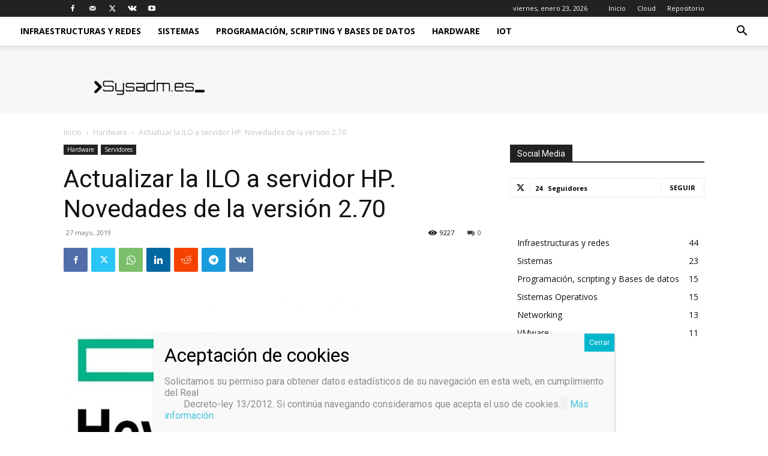

--- FILE ---
content_type: text/html; charset=utf-8
request_url: https://www.credly.com/embedded_badge/ffaa6e55-ebde-40db-bf28-1107b83a8269
body_size: 995
content:
<!DOCTYPE html>
<html lang='en'>
<head>
<meta charset='UTF-8'>
<meta content='width=device-width, minimum-scale=1.0, maximum-scale=1.0, initial-scale=1.0' name='viewport'>
<meta name="csrf-param" content="authenticity_token" />
<meta name="csrf-token" content="vue4mKckXIjIvgXosSdM_dap_i3t1twCKwPbuTjEZRNv0cp3SLLdw-u8rJbKNZ2xi22Pml-8Ll6GRfMRnl6fSQ" />
<title>
Credly
</title>
<link rel="stylesheet" href="https://cdn.credly.com/assets/embed-b4eebb42dfc2e4aea571810fae5fdf7bf855473dcae1a37495d07e875f842340.css" />
</head>
<body>
<div id='badge'>
<a target="_blank" href="https://www.credly.com/badges/ffaa6e55-ebde-40db-bf28-1107b83a8269/embedded"><img width="105" height="105" alt="" src="https://images.credly.com/images/a5221adc-6edc-4145-a27c-8ec03466d8db/vmware_cert_VCPDCV2019.png" />
<span id='badge-name'>VMware Certified Professional – Data Center Virtualization 2019</span>
</a><div id='badge-issuer' title='Broadcom'>
Issuer: Broadcom
</div>
</div>
<div id='provided'>
<a target="_blank" href="/">PROVIDED BY
<span>Credly</span>
</a></div>

<script nonce="ZCQA7aAghRS1FaIdeytbXF1glFQAXjvmoTuzT1zT4ik=">
//<![CDATA[
(function(){
  var req = new XMLHttpRequest();
  req.open('POST', "https://stats.credly.com/stats/interaction");
  req.setRequestHeader('Content-type', 'application/json');
  req.send("{\"flexible_params_auth\":[\"snapshot_json\",\"stat_object_id\",\"stat_object_type\",\"stat_type\"],\"auth_version\":\"1.0\",\"auth_key\":\"user:8d768abb-4e6a-4f38-8cb3-86dc95196f75\",\"auth_timestamp\":\"1769122092\",\"auth_signature\":\"f77bc5422d94000b832b633774243ecf457826aae892d8e6614a9180cc3f1eff\",\"snapshot_json\":{\"referrer\":\"https://sysadm.es/actualizar-la-ilo-a-servidor-hp/\"},\"stat_object_id\":\"ffaa6e55-ebde-40db-bf28-1107b83a8269\",\"stat_object_type\":\"Badge\",\"stat_type\":\"badge.view.embedded\"}");
})();


//]]>
</script>
<script src="https://cdn.credly.com/assets/utilities/clamp-f504f8bea8c43063f204977a14b1cd77e4f7a70b17a28bc3801f4c5351b2a3d5.js" crossorigin="anonymous"></script>
<script nonce="ZCQA7aAghRS1FaIdeytbXF1glFQAXjvmoTuzT1zT4ik=">
//<![CDATA[
(function(){
  var badgeName = document.getElementById("badge-name");
  var badgeIssuer = document.getElementById("badge-issuer");
  if (badgeName != null) { $clamp(badgeName, {clamp: 2, useNativeClamp: false}); }
  if (badgeIssuer != null) { $clamp(badgeIssuer, {clamp: 2, useNativeClamp: false}); }
})();

//]]>
</script></body>
</html>


--- FILE ---
content_type: text/html; charset=utf-8
request_url: https://www.credly.com/embedded_badge/c1506099-fadd-40f4-845f-30fa9871958e
body_size: 991
content:
<!DOCTYPE html>
<html lang='en'>
<head>
<meta charset='UTF-8'>
<meta content='width=device-width, minimum-scale=1.0, maximum-scale=1.0, initial-scale=1.0' name='viewport'>
<meta name="csrf-param" content="authenticity_token" />
<meta name="csrf-token" content="WqZ-tXG_UtoBbH_ip_e648SvKm8puvmfcI4I1Le6iz41pKUONJYWhmsmHt3U0Q4r3M619yelDu-twgA2NsD1hA" />
<title>
Credly
</title>
<link rel="stylesheet" href="https://cdn.credly.com/assets/embed-b4eebb42dfc2e4aea571810fae5fdf7bf855473dcae1a37495d07e875f842340.css" />
</head>
<body>
<div id='badge'>
<a target="_blank" href="https://www.credly.com/badges/c1506099-fadd-40f4-845f-30fa9871958e/embedded"><img width="105" height="105" alt="" src="https://images.credly.com/images/336eebfc-0ac3-4553-9a67-b402f491f185/azure-administrator-associate-600x600.png" />
<span id='badge-name'>Microsoft Certified: Azure Administrator Associate</span>
</a><div id='badge-expired'>Expired</div>
<div id='badge-issuer' title='Microsoft'>
Issuer: Microsoft
</div>
</div>
<div id='provided'>
<a target="_blank" href="/">PROVIDED BY
<span>Credly</span>
</a></div>

<script nonce="+jcbfiCPndnebnO0q2IIdOKstuyEfV0stgjoVOjUI6Q=">
//<![CDATA[
(function(){
  var req = new XMLHttpRequest();
  req.open('POST', "https://stats.credly.com/stats/interaction");
  req.setRequestHeader('Content-type', 'application/json');
  req.send("{\"flexible_params_auth\":[\"snapshot_json\",\"stat_object_id\",\"stat_object_type\",\"stat_type\"],\"auth_version\":\"1.0\",\"auth_key\":\"user:8d768abb-4e6a-4f38-8cb3-86dc95196f75\",\"auth_timestamp\":\"1769122092\",\"auth_signature\":\"f77bc5422d94000b832b633774243ecf457826aae892d8e6614a9180cc3f1eff\",\"snapshot_json\":{\"referrer\":\"https://sysadm.es/actualizar-la-ilo-a-servidor-hp/\"},\"stat_object_id\":\"c1506099-fadd-40f4-845f-30fa9871958e\",\"stat_object_type\":\"Badge\",\"stat_type\":\"badge.view.embedded\"}");
})();


//]]>
</script>
<script src="https://cdn.credly.com/assets/utilities/clamp-f504f8bea8c43063f204977a14b1cd77e4f7a70b17a28bc3801f4c5351b2a3d5.js" crossorigin="anonymous"></script>
<script nonce="+jcbfiCPndnebnO0q2IIdOKstuyEfV0stgjoVOjUI6Q=">
//<![CDATA[
(function(){
  var badgeName = document.getElementById("badge-name");
  var badgeIssuer = document.getElementById("badge-issuer");
  if (badgeName != null) { $clamp(badgeName, {clamp: 2, useNativeClamp: false}); }
  if (badgeIssuer != null) { $clamp(badgeIssuer, {clamp: 2, useNativeClamp: false}); }
})();

//]]>
</script></body>
</html>
